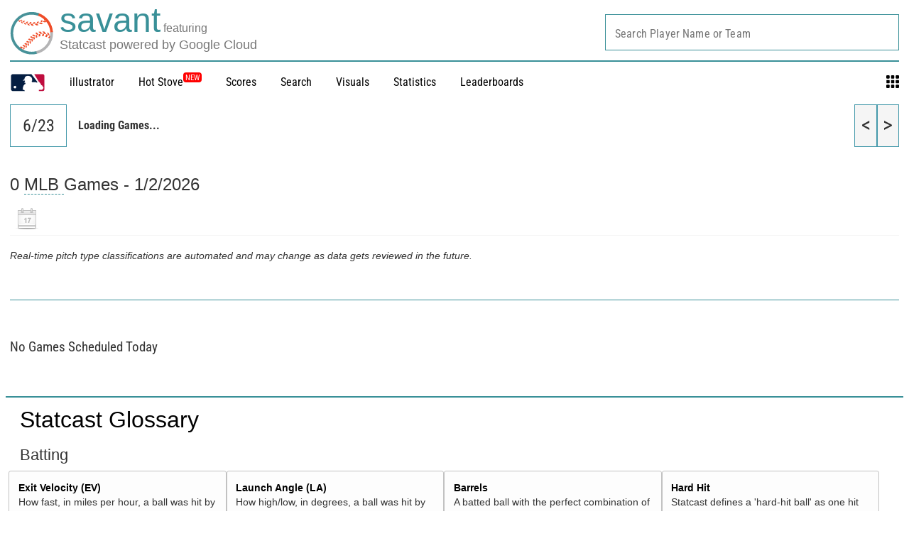

--- FILE ---
content_type: application/x-javascript;charset=utf-8
request_url: https://ans.mlb.com/id?d_visid_ver=2.1.0&d_fieldgroup=A&mcorgid=A65F776A5245B01B0A490D44%40AdobeOrg&mid=39465992938801206453657729602929575151&ts=1767339281186
body_size: -158
content:
{"mid":"39465992938801206453657729602929575151","id":"34ABBA88285F1944-40000D38414C0C12"}